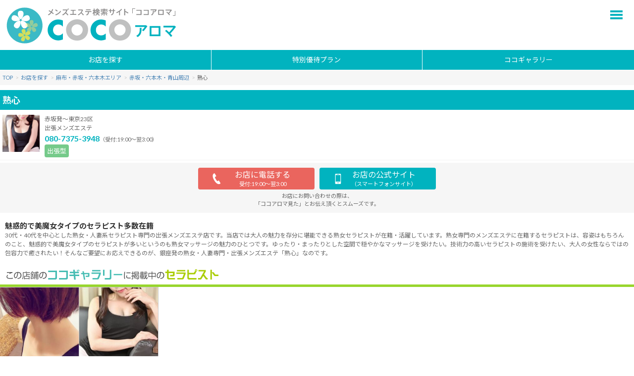

--- FILE ---
content_type: text/html; charset=UTF-8
request_url: https://coco-aroma.jp/s/shop_detail.php?id=jukushin-tokyo
body_size: 23379
content:
<!doctype html>
<html lang="ja">
<head>
<!-- Google Tag Manager -->
<script>(function(w,d,s,l,i){w[l]=w[l]||[];w[l].push({'gtm.start':
new Date().getTime(),event:'gtm.js'});var f=d.getElementsByTagName(s)[0],
j=d.createElement(s),dl=l!='dataLayer'?'&l='+l:'';j.async=true;j.src=
'https://www.googletagmanager.com/gtm.js?id='+i+dl;f.parentNode.insertBefore(j,f);
})(window,document,'script','dataLayer','GTM-TZQWS6F');</script>
<!-- End Google Tag Manager -->
<meta charset="utf-8">
<title>熟心/赤坂の詳細情報 | ココアロマ</title>
<meta name="keywords" content="メンズエステ,熟心,赤坂,出張メンズエステ">
<meta name="description" content="赤坂の出張メンズエステ「熟心」を紹介しています。">
<meta name="author" content="ココアロマ運営事務局">
<meta name="referrer" content="unsafe-url">
<meta name="viewport" content="width=device-width, initial-scale=1, minimum-scale=1">
<link rel="canonical" href="https://coco-aroma.jp/shop_detail.php?id=jukushin-tokyo">
<link href="include/css/import.css" rel="stylesheet" media="all">
<link href="include/css/common.css?11605022507102" rel="stylesheet" media="all">
<link href="include/css/layout.css?53707080203202" rel="stylesheet" media="all">
<script src="https://code.jquery.com/jquery-1.11.1.min.js"></script>
<script src="../include/js/jquery.rcrumbs.js"></script>
<script src="include/js/common.js"></script>
<script src="../include/ga/ga.js"></script>
<link rel="apple-touch-icon" sizes="180x180" href="/favicon/apple-touch-icon.png">
<link rel="icon" type="image/png" href="/favicon/favicon-32x32.png" sizes="32x32">
<link rel="icon" type="image/png" href="/favicon/favicon-16x16.png" sizes="16x16">
<link rel="manifest" href="/favicon/manifest.json">
<link rel="mask-icon" href="/favicon/safari-pinned-tab.svg" color="#5bbad5">
<link rel="shortcut icon" href="/favicon/favicon.ico">
<meta name="apple-mobile-web-app-title" content="ココアロマ">
<meta name="application-name" content="ココアロマ">
<meta name="msapplication-config" content="/favicon/browserconfig.xml">
<meta name="theme-color" content="#ffffff">
<!--[if lt IE 9]>
<script src="https://cdnjs.cloudflare.com/ajax/libs/html5shiv/3.7.3/html5shiv.js"></script>
<![endif]-->
<script>
$(function() {
	$(".rcrumbs").rcrumbs();
});
</script>
<script src="../include/js/jquery.lazyload.min.js?24448052306102"></script>
<link href="include/css/gallery_list.css?73749091408102" rel="stylesheet" media="all">
<link href="include/css/shop_detail.css?90702102303202" rel="stylesheet" media="all">
<link href="include/css/therapist_list.css?34749091408102" rel="stylesheet" media="all">
<script>
$(function() {
//	$("p.btn_all").on("click", function() {
//		$(this).css("display", "none");
//		$("section.gallery ul li").fadeIn();
//		$("p.btn_default").css("display", "block");
//	});
//	$("p.btn_default").on("click", function() {
//		$(this).css("display", "none");
//		$("html,body").animate({scrollTop:$("section.gallery").offset().top})
//		$("section.gallery ul li:nth-child(n + 10)").slideUp();
//		$("p.btn_all").css("display", "block");
//	});
	$('img.lazy').lazyload({
		threshold: 200,    // 読み込み閾値 px
		effect: 'fadeIn',  // 読み込みエフェクトも指定できる
	});
	var pid = "";
	if (pid != "") {
		$("section#therapist_list ul li#"+ pid).addClass('p_select');
	}
});
</script>
</head>
<body>
<!-- Google Tag Manager (noscript) -->
<noscript><iframe src="https://www.googletagmanager.com/ns.html?id=GTM-TZQWS6F"
height="0" width="0" style="display:none;visibility:hidden"></iframe></noscript>
<!-- End Google Tag Manager (noscript) -->
<header>
	<p class="logo"><a href="/s/" onclick="ga_ev('navi/sp/header', 'click', 'ロゴ');"><img src="include/img/logo.png" alt="ココアロマ"></a></p>
<script src="../include/js/jquery.meanmenu.js?85144090207102"></script>
<link href="include/css/meanmenu.css?81947061207102" rel="stylesheet" media="all">
	<script>
	$(function() {
		$("header nav.menu").meanmenu();
	});
	</script>
	<nav class="menu">
		<ul>
			<li><a href="/s/search.php" onclick="ga_ev('navi/sp/advMenu', 'click', 'お店を探す');">お店を探す</a>
				<ul>
					<li><a href="/s/list.php?id=11" onclick="ga_ev('navi/sp/advMenu/area', 'click', '11');">恵比寿・渋谷・中目黒エリア</a>
						<ul>
							<li><a href="/s/list.php?id=1101" onclick="ga_ev('navi/sp/advMenu/area', 'click', '1101');">恵比寿・代官山周辺</a></li>
							<li><a href="/s/list.php?id=1102" onclick="ga_ev('navi/sp/advMenu/area', 'click', '1102');">渋谷・原宿・表参道周辺</a></li>
							<li><a href="/s/list.php?id=1103" onclick="ga_ev('navi/sp/advMenu/area', 'click', '1103');">中目黒周辺</a></li>
						</ul>
					<li><a href="/s/list.php?id=12" onclick="ga_ev('navi/sp/advMenu/area', 'click', '12');">麻布・赤坂・六本木エリア</a>
						<ul>
							<li><a href="/s/list.php?id=1201" onclick="ga_ev('navi/sp/advMenu/area', 'click', '1201');">麻布十番周辺</a></li>
							<li><a href="/s/list.php?id=1202" onclick="ga_ev('navi/sp/advMenu/area', 'click', '1202');">赤坂・六本木・青山周辺</a></li>
							<li><a href="/s/list.php?id=1299" onclick="ga_ev('navi/sp/advMenu/area', 'click', '1299');">麻布エリアのその他</a></li>
						</ul>
					<li><a href="/s/list.php?id=13" onclick="ga_ev('navi/sp/advMenu/area', 'click', '13');">五反田・品川・目黒エリア</a>
						<ul>
							<li><a href="/s/list.php?id=1301" onclick="ga_ev('navi/sp/advMenu/area', 'click', '1301');">品川・大崎・五反田周辺</a></li>
							<li><a href="/s/list.php?id=1302" onclick="ga_ev('navi/sp/advMenu/area', 'click', '1302');">目黒周辺</a></li>
							<li><a href="/s/list.php?id=1399" onclick="ga_ev('navi/sp/advMenu/area', 'click', '1399');">品川エリアのその他</a></li>
						</ul>
					<li><a href="/s/list.php?id=14" onclick="ga_ev('navi/sp/advMenu/area', 'click', '14');">東京・銀座・新橋エリア</a>
						<ul>
							<li><a href="/s/list.php?id=1401" onclick="ga_ev('navi/sp/advMenu/area', 'click', '1401');">東京・銀座・日本橋周辺</a></li>
							<li><a href="/s/list.php?id=1402" onclick="ga_ev('navi/sp/advMenu/area', 'click', '1402');">新橋・浜松町・田町周辺</a></li>
							<li><a href="/s/list.php?id=1499" onclick="ga_ev('navi/sp/advMenu/area', 'click', '1499');">東京・銀座エリアのその他</a></li>
						</ul>
					<li><a href="/s/list.php?id=15" onclick="ga_ev('navi/sp/advMenu/area', 'click', '15');">神田・秋葉原エリア</a>
						<ul>
							<li><a href="/s/list.php?id=1501" onclick="ga_ev('navi/sp/advMenu/area', 'click', '1501');">秋葉原周辺</a></li>
							<li><a href="/s/list.php?id=1502" onclick="ga_ev('navi/sp/advMenu/area', 'click', '1502');">神田周辺</a></li>
							<li><a href="/s/list.php?id=1599" onclick="ga_ev('navi/sp/advMenu/area', 'click', '1599');">飯田橋・市ヶ谷・四ツ谷周辺</a></li>
						</ul>
					<li><a href="/s/list.php?id=16" onclick="ga_ev('navi/sp/advMenu/area', 'click', '16');">上野・日暮里・北千住エリア</a>
						<ul>
							<li><a href="/s/list.php?id=1601" onclick="ga_ev('navi/sp/advMenu/area', 'click', '1601');">上野・日暮里・御徒町周辺</a></li>
							<li><a href="/s/list.php?id=1699" onclick="ga_ev('navi/sp/advMenu/area', 'click', '1699');">上野エリアのその他</a></li>
						</ul>
					<li><a href="/s/list.php?id=17" onclick="ga_ev('navi/sp/advMenu/area', 'click', '17');">池袋・大塚エリア</a>
						<ul>
							<li><a href="/s/list.php?id=1701" onclick="ga_ev('navi/sp/advMenu/area', 'click', '1701');">池袋周辺</a></li>
							<li><a href="/s/list.php?id=1799" onclick="ga_ev('navi/sp/advMenu/area', 'click', '1799');">池袋エリアのその他</a></li>
						</ul>
					<li><a href="/s/list.php?id=18" onclick="ga_ev('navi/sp/advMenu/area', 'click', '18');">新宿・大久保エリア</a>
						<ul>
							<li><a href="/s/list.php?id=1801" onclick="ga_ev('navi/sp/advMenu/area', 'click', '1801');">新宿周辺</a></li>
							<li><a href="/s/list.php?id=1802" onclick="ga_ev('navi/sp/advMenu/area', 'click', '1802');">高田馬場・新大久保・大久保周辺</a></li>
							<li><a href="/s/list.php?id=1803" onclick="ga_ev('navi/sp/advMenu/area', 'click', '1803');">代々木周辺</a></li>
							<li><a href="/s/list.php?id=1899" onclick="ga_ev('navi/sp/advMenu/area', 'click', '1899');">新宿エリアのその他</a></li>
						</ul>
					<li><a href="/s/list.php?id=19" onclick="ga_ev('navi/sp/advMenu/area', 'click', '19');">錦糸町・葛西エリア</a>
						<ul>
							<li><a href="/s/list.php?id=1901" onclick="ga_ev('navi/sp/advMenu/area', 'click', '1901');">錦糸町・葛西周辺</a></li>
						</ul>
					<li><a href="/s/list.php?id=23" onclick="ga_ev('navi/sp/advMenu/area', 'click', '23');">田園都市線沿線・自由が丘エリア</a>
						<ul>
							<li><a href="/s/list.php?id=2301" onclick="ga_ev('navi/sp/advMenu/area', 'click', '2301');">東急田園都市線、自由が丘周辺</a></li>
							<li><a href="/s/list.php?id=2399" onclick="ga_ev('navi/sp/advMenu/area', 'click', '2399');">東急田園都市線周辺エリアのその他</a></li>
						</ul>
					<li><a href="/s/list.php?id=20" onclick="ga_ev('navi/sp/advMenu/area', 'click', '20');">中野・吉祥寺・三鷹エリア</a>
						<ul>
							<li><a href="/s/list.php?id=2001" onclick="ga_ev('navi/sp/advMenu/area', 'click', '2001');">中野周辺</a></li>
							<li><a href="/s/list.php?id=2002" onclick="ga_ev('navi/sp/advMenu/area', 'click', '2002');">吉祥寺・荻窪・三鷹周辺</a></li>
							<li><a href="/s/list.php?id=2099" onclick="ga_ev('navi/sp/advMenu/area', 'click', '2099');">中野・吉祥寺エリアのその他</a></li>
						</ul>
					<li><a href="/s/list.php?id=21" onclick="ga_ev('navi/sp/advMenu/area', 'click', '21');">立川・八王子エリア</a>
						<ul>
							<li><a href="/s/list.php?id=2101" onclick="ga_ev('navi/sp/advMenu/area', 'click', '2101');">立川周辺</a></li>
							<li><a href="/s/list.php?id=2102" onclick="ga_ev('navi/sp/advMenu/area', 'click', '2102');">八王子周辺</a></li>
							<li><a href="/s/list.php?id=2199" onclick="ga_ev('navi/sp/advMenu/area', 'click', '2199');">立川・八王子エリアのその他</a></li>
						</ul>
					<li><a href="/s/list.php?id=22" onclick="ga_ev('navi/sp/advMenu/area', 'click', '22');">京王・小田急沿線エリア</a>
						<ul>
							<li><a href="/s/list.php?id=2201" onclick="ga_ev('navi/sp/advMenu/area', 'click', '2201');">京王線沿線</a></li>
							<li><a href="/s/list.php?id=2202" onclick="ga_ev('navi/sp/advMenu/area', 'click', '2202');">小田急線沿線</a></li>
							<li><a href="/s/list.php?id=2299" onclick="ga_ev('navi/sp/advMenu/area', 'click', '2299');">京王・小田急線沿線エリアのその他</a></li>
						</ul>
					<li><a href="/s/list.php?id=31" onclick="ga_ev('navi/sp/advMenu/area', 'click', '31');">横浜・川崎・新横浜エリア</a>
						<ul>
							<li><a href="/s/list.php?id=3101" onclick="ga_ev('navi/sp/advMenu/area', 'click', '3101');">横浜周辺</a></li>
							<li><a href="/s/list.php?id=3102" onclick="ga_ev('navi/sp/advMenu/area', 'click', '3102');">関内・桜木町・伊勢佐木長者町周辺</a></li>
							<li><a href="/s/list.php?id=3103" onclick="ga_ev('navi/sp/advMenu/area', 'click', '3103');">川崎・新横浜・東急東横線各周辺</a></li>
							<li><a href="/s/list.php?id=3199" onclick="ga_ev('navi/sp/advMenu/area', 'click', '3199');">横浜・川崎エリアのその他</a></li>
						</ul>
					<li><a href="/s/list.php?id=32" onclick="ga_ev('navi/sp/advMenu/area', 'click', '32');">神奈川（南部・中部・西部）エリア</a>
						<ul>
							<li><a href="/s/list.php?id=3201" onclick="ga_ev('navi/sp/advMenu/area', 'click', '3201');">相模大野・大和周辺</a></li>
							<li><a href="/s/list.php?id=3299" onclick="ga_ev('navi/sp/advMenu/area', 'click', '3299');">神奈川南部・中部・西部エリアのその他</a></li>
						</ul>
					<li><a href="/s/list.php?id=41" onclick="ga_ev('navi/sp/advMenu/area', 'click', '41');">埼玉エリア</a>
						<ul>
							<li><a href="/s/list.php?id=4101" onclick="ga_ev('navi/sp/advMenu/area', 'click', '4101');">大宮・浦和・西川口周辺</a></li>
							<li><a href="/s/list.php?id=4199" onclick="ga_ev('navi/sp/advMenu/area', 'click', '4199');">埼玉エリアのその他</a></li>
						</ul>
					<li><a href="/s/list.php?id=51" onclick="ga_ev('navi/sp/advMenu/area', 'click', '51');">千葉エリア</a>
						<ul>
							<li><a href="/s/list.php?id=5101" onclick="ga_ev('navi/sp/advMenu/area', 'click', '5101');">千葉・船橋・津田沼・成田周辺</a></li>
							<li><a href="/s/list.php?id=5102" onclick="ga_ev('navi/sp/advMenu/area', 'click', '5102');">松戸・柏周辺</a></li>
							<li><a href="/s/list.php?id=5199" onclick="ga_ev('navi/sp/advMenu/area', 'click', '5199');">千葉エリアのその他</a></li>
						</ul>
					</li>
					<li><a href="/s/dispatch.php" onclick="ga_ev('navi/sp/advMenu/area', 'click', 'dispatch');">出張サービスのあるお店</a></li>
				</ul>
			</li>
			<li><a href="/s/news.php" onclick="ga_ev('navi/sp/advMenu', 'click', '新着情報');">新着情報</a></li>
			<li><a href="sp_event2.php" onclick="ga_ev('navi/sp/header', 'click', '特別優待プラン');">特別優待プラン</a></li>
			<li><a href="/s/gallery.php" onclick="ga_ev('navi/sp/advMenu', 'click', 'ココギャラリー');">ココギャラリー</a></li>
			<li><a href="/s/recommended.php" onclick="ga_ev('navi/sp/advMenu', 'click', 'おすすめ優良店');">おすすめ優良店</a></li>
			<li><a href="/s/about.php" onclick="ga_ev('navi/sp/advMenu', 'click', 'ココアロマについて');">ココアロマについて</a></li>
			<li><a href="/s/sitemap.php" onclick="ga_ev('navi/sp/advMenu', 'click', 'サイトマップ');">サイトマップ</a></li>
			<li><a href="/s/contact.php" onclick="ga_ev('navi/sp/advMenu', 'click', 'お問い合わせ');">お問い合わせ</a></li>
		</ul>
	</nav>
	<nav class="global">
		<ul>
			<li><a href="/s/search.php" onclick="ga_ev('navi/sp/header', 'click', 'お店を探す');">お店を探す</a></li>
			<li><a href="sp_event2.php" onclick="ga_ev('navi/sp/header', 'click', '特別優待プラン');">特別優待プラン</a></li>
			<li><a hreF="/s/gallery.php" onclick="ga_ev('navi/sp/header', 'click', 'ココギャラリー');">ココギャラリー</a></li>
		</ul>
	</nav>
</header>
<div class="rcrumbs">
	<ul class="bread_crumb">
		<li><a href="/s/">TOP</a><span class="divider">&gt;</span></li>
		<li><a href="/s/search.php">お店を探す</a><span class="divider">&gt;</span></li>
		<li><a href="/s/list.php?id=12">麻布・赤坂・六本木エリア</a><span class="divider">&gt;</span></li>
		<li><a href="/s/list.php?id=1202">赤坂・六本木・青山周辺</a><span class="divider">&gt;</span></li>
		<li>熟心</li>
	</ul>
</div>
<section id="main">
	<h1 class="page_title">熟心</h1>
	<section class="shop_info">
		<img src="../shop/04751/list.jpg" alt="">
		<div>
			<p class="area">赤坂発～東京23区</p>
			<p class="job">出張メンズエステ</p>
			<p class="tel"><strong>080-7375-3948</strong>（受付:19:00～翌3:00）</p>
			<ul class="shop_type">
				<li class="type_dispatch">出張型</li>			</ul>
		</div>
	</section>
	<section class="navigation">
		<ul>
			<li class="tel"><a href="tel:08073753948" onclick="ga_ev('shop/sp/shopDetail/top/btn', 'telto', 'CA04751');"data-gtm-click="tel" data-id="CA04751">お店に電話する<br><span>受付:19:00～翌3:00</span></a></li>
			<li class="link sp"><a href="https://jukujyo-massage.com/" target="_blank" onclick="ga_ev('shop/sp/shopDetail/top/btn', 'linkto', 'CA04751');" data-gtm-click="linkto" data-id="CA04751" data-device="sp" data-type="shop_detail">お店の公式サイト<br><span>（スマートフォンサイト）</span></a></li>
		</ul>
		<p>お店にお問い合わせの際は、<br>「ココアロマ見た」とお伝え頂くとスムーズです。</p>
	</section>
	<p class="appeal_text">
		<strong>魅惑的で美魔女タイプのセラピスト多数在籍</strong><br>
		30代・40代を中心とした熟女・人妻系セラピスト専門の出張メンズエステ店です。当店では大人の魅力を存分に堪能できる熟女セラピストが在籍・活躍しています。熟女専門のメンズエステに在籍するセラピストは、容姿はもちろんのこと、魅惑的で美魔女タイプのセラピストが多いというのも熟女マッサージの魅力のひとつです。ゆったり・まったりとした空間で穏やかなマッサージを受けたい。技術力の高いセラピストの施術を受けたい、大人の女性ならではの包容力で癒されたい！そんなご要望にお応えできるのが、銀座発の熟女・人妻専門・出張メンズエステ「熟心」なのです。	</p>


	<section id="therapist_list" class="list">
		<h5><img src="../include/img/title_other_therapist_shop.png" alt="この店舗のココギャラリー掲載中のセラピスト"></h5>
		<ul>
			<li id="100005337">
				<a href="/s/therapist_detail.php?id=100005337&m=stl">
					<img class="lazy" data-original="../gallery/A95A8DC8-E834-461B-ABE9-6D3B7D55A19As.jpg" alt="岡崎ふみ/">
					<p class="name">岡崎ふみ<span>(51)</span></p>
					<p class="size">159cm</p>
				</a>
			</li>
			<li id="100005619">
				<a href="/s/therapist_detail.php?id=100005619&m=stl">
					<img class="lazy" data-original="../gallery/E4DFC667-AF66-4872-A1AC-8C7DBDACDCF6s.jpg" alt="愛沢ゆりあ/">
					<p class="name">愛沢ゆりあ<span>(32)</span></p>
					<p class="size">161cm</p>
				</a>
			</li>
		</ul>
	</section>
	<section class="howto">
		<h2>HOW TO<span>ご利用方法</span></h2>
		<p class="howto_text">
			<span>１、ご予約</span><br />
ご希望の日時、場所、コースがお決まりになりましたら、お電話または予約フォームにてご予約ください。お電話でのご予約受付時間は19時から翌日3時までとなります。<br />
<br />
<span>２、セラピスト到着・入室</span><br />
ご予約時間にセラピストがお伺いいたします。交通事情により到着時刻が前後することもございますが、あらかじめご承知ください。<br />
なお、コース時間は入室から退出までとなります。<br />
<br />
<span>３、カウンセリングシートのご記入</span><br />
施術開始前にカウンセリングシートのご記入をお願いしております。<br />
ご記入いただいている間に、オイル等で汚れないように施術の準備を行います。<br />
<br />
<span>４、カウンセリング・お会計</span><br />
カウンセリングシートを元に、お身体の状態やご希望の精油などをカウンセリングさせていただきます。<br />
カウンセリングが終わりましたら、お会計となります。<br />
<br />
<span>５、施術開始</span><br />
熟女セラピストによる至極のリラクゼーションタイムをご堪能ください。力加減やもみほぐし方などリクエストがございましたら、施術中でもお気軽にお声掛けください。		</p>
	</section>

	<section class="service">
		<h2>SERVICE<span>主なサービス</span></h2>
		<ul>
			<li>ディープリンパ</li>
			<li>アロマトリートメント</li>
		</ul>
	</section>

	<section class="price">
		<h2>PRICE&amp;OPTION<span>料金の目安</span></h2>
		<h3>コース料金</h3>
		<table>
			<tr>
				<th></th><td>90分</td><td>21,000円</td>
			</tr>
			<tr>
				<th></th><td>120分</td><td>26,000円</td>
			</tr>
			<tr>
				<th>延長</th><td>30分</td><td>7,000円</td>
			</tr>
		</table>
		<h3>その他料金</h3>
		<table>
			<tr>
				<th>指名料金</th><td>1,000円</td>
			</tr>
		</table>
		<h3>オプション料金</h3>
		<table>
			<tr>
				<th>ノンオイル</th><td>無料</td>
			</tr>
			<tr>
				<th>パウダー</th><td>無料</td>
			</tr>
		</table>
	</section>

	<section class="information">
		<h2>INFORMATION<span>店舗情報</span></h2>
		<ul class="icon_list">
			<li class="icon_ng">女性利用<br>－</li>
			<li class="icon_ng">カップル利用<br>－</li>
			<li class="icon_ok">クレジットカード<br>OK</li>
			<li class="icon_ng">領収書発行<br>－</li>
		</ul>
		<table>
			<tr>
				<th>店名</th>
				<td>熟心</td>
			</tr>
			<tr>
				<th>エリア</th>
				<td>赤坂発～東京23区</td>
			</tr>
			<tr>
				<th>業種</th>
				<td>出張メンズエステ</td>
			</tr>
			<tr>
				<th>営業時間</th>
				<td>20:00～翌4:00</td>
			</tr>
			<tr>
				<th>受付時間</th>
				<td>19:00～翌3:00</td>
			</tr>
			<tr>
				<th>電話番号</th>
				<td>080-7375-3948</td>
			</tr>
		</table>
	</section>

	<section class="navigation">
		<ul>
			<li class="tel"><a href="tel:08073753948" onclick="ga_ev('shop/sp/shopDetail/bottom/btn', 'telto', 'CA04751');"data-gtm-click="tel" data-id="CA04751">お店に電話する<br><span>受付:19:00～翌3:00</span></a></li>
			<li class="link sp"><a href="https://jukujyo-massage.com/" target="_blank" onclick="ga_ev('shop/sp/shopDetail/bottom/btn', 'linkto', 'CA04751');" data-gtm-click="linkto" data-id="CA04751" data-device="sp" data-type="shop_detail">お店の公式サイト<br><span>（スマートフォンサイト）</span></a></li>
		</ul>
		<p>お店にお問い合わせの際は、<br>「ココアロマ見た」とお伝え頂くとスムーズです。</p>
	</section>
	<p class="page_notice">
		こちらのページに掲載されている情報は<br>できるだけ正確になるよう努めておりますが<br>最新の情報につきましては、必ず<br>店舗公式ホームページにてご確認の上ご利用ください。
	</p>
</section>
<div class="rcrumbs">
	<ul class="bread_crumb">
		<li><a href="/s/">TOP</a><span class="divider">&gt;</span></li>
		<li><a href="/s/search.php">お店を探す</a><span class="divider">&gt;</span></li>
		<li><a href="/s/list.php?id=12">麻布・赤坂・六本木エリア</a><span class="divider">&gt;</span></li>
		<li><a href="/s/list.php?id=1202">赤坂・六本木・青山周辺</a><span class="divider">&gt;</span></li>
		<li>熟心</li>
	</ul>
</div>
<footer>
	<nav class="global">
		<ul>
			<li><a href="/s/search.php" onclick="ga_ev('navi/sp/footer', 'click', 'お店を探す');">お店を探す</a></li>
			<li><a href="sp_event2.php" onclick="ga_ev('navi/sp/header', 'click', '特別優待プラン');">特別優待プラン</a></li>
			<li><a hreF="/s/gallery.php" onclick="ga_ev('navi/sp/footer', 'click', 'ココギャラリー');">ココギャラリー</a></li>
		</ul>
	</nav>
	<p class="logo"><a href="/s/" onclick="ga_ev('navi/sp/footer', 'click', 'ロゴ');"><img src="include/img/logo.png" alt="ココアロマ"></a></p>
	<p class="pc_link"><a href="#" onclick="ga_ev('navi/sp/footer', 'click', 'PCサイトボタン');">PCサイト</a></p>
	<p class="copyright">&copy;2016-2025 ココアロマ</p>
</footer>

</body>
</html>


--- FILE ---
content_type: text/css
request_url: https://coco-aroma.jp/s/include/css/common.css?11605022507102
body_size: 2190
content:
@charset "UTF-8";

/*�\�\�\�\�\�\�\�\�\�\�\�\�\�\�\�\�\�\�\�\�\�\�\�\�\�\�\�\�\
	���ʃX�^�C��
�\�\�\�\�\�\�\�\�\�\�\�\�\�\�\�\�\�\�\�\�\�\�\�\�\�\�\�\�\*/
/* ���Z�b�g */
html,body,h1,h2,h3,h4,h5,h6,ul,ol,li,dl,dt,dd,p,table,table tr,table th,table td,object,embed {
	margin: 0px;
	padding: 0px;
}

a {
	overflow: hidden;
}

ul,ul li {
	list-style-type: none;
	list-style-position: outside;
}

img {
	border: none;
	margin: 0px;
	padding: 0px;
}

table {
	border-collapse: collapse;
}

table,table tr,table th,table td {
	border: none;
}

span,em {
	font-style: normal;
}

img {
	-ms-interpolation-mode: bicubic;
}

/* �X�N���[���o�[����ɕ\�� */
html {
	overflow-y: scroll;
	margin-bottom: 1px;
	height: 100%;
}

/*�\�\�\�\�\�\�\�\�\�\�\�\�\�\�\�\�\�\�\�\�\�\�\�\�\�\�\�\�\
	�e�L�X�g�F�ݒ�
�\�\�\�\�\�\�\�\�\�\�\�\�\�\�\�\�\�\�\�\�\�\�\�\�\�\�\�\�\*/

/*�\�\�\�\�\�\�\�\�\�\�\�\�\�\�\�\�\�\�\�\�\�\�\�\�\
	�ʏ�F
�\�\�\�\�\�\�\�\�\�\�\�\�\�\�\�\�\�\�\�\�\�\�\�\�\*/
body {
	color: #666;
}

a {
	color: #666;
	text-decoration: none;
}

a:hover {
	color: #01B3BE;
}

/*�\�\�\�\�\�\�\�\�\�\�\�\�\�\�\�\�\�\�\�\�\�\�\�\�\
	���ʃA�C�R���J���[
�\�\�\�\�\�\�\�\�\�\�\�\�\�\�\�\�\�\�\�\�\�\�\�\�\*/
/* �X�܃^�C�v�A�C�R�� */
.type_shop {
	background-color: #ED7994;
}

.type_room {
	background-color: #F0845D;
}

.type_dispatch {
	background-color: #75CA8A;
}

/* �o���͈̓^�C�v�A�C�R���J���[ */
.DAT1001 {
	background-color: #757cba;
}

.DAT2001 {
	background-color: #3fb266;
}

.DAT2002 {
	background-color: #ec6d5d;
}

.DAT2003 {
	background-color: #ec799a;
}

.DAT3001 {
	background-color: #a766a7;
}

.DAT3002 {
	background-color: #2392d1;
}

/* �R�R�M�������[�A�C�R���J���[ */
.GIC1001 {
	background: -webkit-gradient(radial, 5% 10%, 0, 5% 10%, 228, color-stop(1.00, #FCFA88), color-stop(0.00, #D0A733));
	background: -webkit-radial-gradient(5% 10%, circle, #D0A733, #FCFA88);
	background: -moz-radial-gradient(5% 10%, circle, #D0A733, #FCFA88);
	background: -o-radial-gradient(5% 10%, circle, #D0A733, #FCFA88);
	background: -ms-radial-gradient(5% 10%, circle, #D0A733, #FCFA88);
	background: radial-gradient(5% 10%, circle, #D0A733, #FCFA88);
}

.GIC2001 {
	background-color: #EF8898;
}

.GIC3001 {
	background-color: #01B3BF;
}

.GIC4001 {
	background-color: #75CA8A;
}


--- FILE ---
content_type: text/css
request_url: https://coco-aroma.jp/s/include/css/layout.css?53707080203202
body_size: 16183
content:
@charset "UTF-8";
@import url(//fonts.googleapis.com/css?family=Lato:400,700);
@import url(//fonts.googleapis.com/earlyaccess/notosansjp.css);

/*―――――――――――――――――――――――――――――
	全体レイアウト
―――――――――――――――――――――――――――――*/
html, body {
	height: 100%
}

/*―――――――――――――――――――――――――――――
	body
―――――――――――――――――――――――――――――*/
body {
	font-size: 100%;
	background-color: #FFF;
	font-family: Lato, 'Noto Sans JP', '游ゴシック Medium', '游ゴシック体', 'Yu Gothic Medium', YuGothic, 'ヒラギノ角ゴ ProN', 'Hiragino Kaku Gothic ProN', 'メイリオ', Meiryo, 'ＭＳ Ｐゴシック', 'MS PGothic', sans-serif;
}

/*―――――――――――――――――――――――――――――
	header
―――――――――――――――――――――――――――――*/
header {

}

header:after {content:" ";display:block;clear:both;}

header p.logo {
	padding: 10px 0px 5px 10px;
}

header p.logo img {
	width: 50%;
	max-width: 350px;
}

header nav.menu {
	display: none;
}

/*―――――――――――――――――――――――――――――
	footer
―――――――――――――――――――――――――――――*/
footer {

}

footer:after {content:" ";display:block;clear:both;}

footer p.logo {
	float: left;
	width: 50%;
	max-width: 350px;
	padding: 10px 0px 5px 10px;
	box-sizing: border-box;
}

footer p.logo img {
	width: 100%;
}

footer p.pc_link {
	padding: 20px 10px 20px 0px;
	float: right;
}

footer p.pc_link a {
	display: block;
	width: 120px;
	height: 40px;
	line-height: 40px;
	text-align: center;
	border: 1px solid #999;
	border-radius: 4px;
	text-indent: 30px;
	color: #666;
	background: #F6F6F6 url("../img/icon_pc_gray.png") no-repeat left 10px center;
	background-size: 25px 25px;
	outline: none;
	transition: background-color 0.2s linear;
}

footer p.pc_link a:hover {
	background-color: #FFF;
}

footer p.copyright {
	clear: both;
	height: 20px;
	line-height: 20px;
	text-align: center;
	background-color: #01B3BF;
	color: #FFF;
	font-size: 11px;
}

/*―――――――――――――――――――――――――――――
	グローバルメニュー（header、footer共通）
―――――――――――――――――――――――――――――*/
nav.global {
	border-bottom: 1px solid #FFF;
}

nav.global ul {
	width: 100%;
}

nav.global ul:after {content:" ";display:block;clear:both;}

nav.global ul li {
	float: left;
	width: calc(100% / 3);
	max-width: calc(100% / 3);
	box-sizing: border-box;
}
*::-ms-backdrop, nav.global ul li {
	width: 33.33%;
	max-width: 33.33%;
}

/*
nav.global ul li {
	float: left;
	width: calc(100% / 4);
	max-width: calc(100% / 4);
	box-sizing: border-box;
}
*/
nav.global ul li:not(:last-child) {
	border-right: 1px solid #FFF;
}

nav.global ul li:last-child {
	border-left: none;
}

nav.global ul li a {
	height: 40px;
	line-height: 40px;
	display: block;
	text-align: center;
	background-color: #01B3BF;
	color: #FFF;
	font-size: 14px;
}

/*―――――――――――――――――――――――――――――
	パンくずリスト
―――――――――――――――――――――――――――――*/
div.rcrumbs {
	padding-left: 5px;
	white-space: nowrap;
	overflow: hidden;
	background-color: #F6F6F6;
}
div.rcrumbs > ul {
	padding: 0;
	height: 30px;
	line-height: 30px;
	list-style: none;
}
div.rcrumbs > ul > li {
	overflow: hidden;
	display: none;
	font-size: 11px;
}
div.rcrumbs > ul > li.show {
	display: inline-block;
}
div.rcrumbs > ul > li.ellipsis {
	text-overflow: ellipsis;
	-o-text-overflow: ellipsis;
	overflow: hidden;
}
div.rcrumbs a {
	color: #4682b4;
	text-decoration: none;
}
div.rcrumbs a:hover {
	color: #565c6e;
}
div.rcrumbs .divider {
	color: #cccccc;
	padding: 0 5px;
}

/*―――――――――――――――――――――――――――――
	メイン
―――――――――――――――――――――――――――――*/
section#main {
	padding: 10px 0px;
}

/*―――――――――――――――――――――――――――――
	お店を探す（共通部品）
―――――――――――――――――――――――――――――*/

/*―――――――――――――――――――――――――
	ナビゲーションボタン
―――――――――――――――――――――――――*/
section.navigation {
	margin-bottom: 10px;
	padding: 10px 0px;
	background-color: #F6F6F6;
}

section.navigation ul {
	margin: 0px auto;
}

section.navigation ul:after {content:" ";display:block;clear:both;}

section.navigation ul li {
	float: left;
	padding-left: 25px;
	border-radius: 4px;
	background-repeat: no-repeat;
	background-size: 25px 25px;
	text-align: center;
	line-height: 1.1;
}

@media screen and (max-width: 480px) {
	section.navigation ul {
		width: 95%;
	}
	section.navigation ul li {
		float: left;
		width: calc(50% - 30px);
		background-position: left 5px center;
	}
}

@media screen and (min-width: 481px) {
	section.navigation ul {
		width: 480px;
	}
	section.navigation ul li {
		float: left;
		width: 210px;
		background-position: left 25px center;
	}
}

section.navigation ul li:last-child {
	margin-left: 10px;
}

section.navigation ul li a {
	display: block;
	padding: 5px 0px;
	font-size: 16px;
	color: #FFF;
}

section.navigation ul li a span {
	font-size: 11px;
}

section.navigation ul li.tel {
	background-color: #EA655E;
	background-image: url("../img/icon_tel.png");
}

section.navigation ul li.link {
	background-color: #01B3BF;
}

section.navigation ul li.link.sp {
	background-image: url("../img/icon_smartphone.png");
}

section.navigation ul li.link.pc {
	background-image: url("../img/icon_pc.png");
}

section.navigation p {
	padding: 5px 0px 0px;
	font-size: 11px;
	text-align: center;
}

/*―――――――――――――――――――――――――
	店舗インフォメーション
―――――――――――――――――――――――――*/
section.shop_info {
	margin-bottom: 5px;
	padding-bottom: 5px;
	border-bottom: 1px solid #F3F3F3;
}

section.shop_info:after {content:" ";display:block;clear:both;}

section.shop_info img {
	float: left;
	padding: 5px;
	width: 75px;
	height: 75px;
	max-width: 200px;
	max-height: 200px;
}

section.shop_info div {
	float: left;
}

section.shop_info div:after {content:" ";display:block;clear:both;}

section.shop_info div p.area {
	padding: 5px 0px 0px 5px;
	font-size: 12px;
}

section.shop_info div p.job {
	padding: 0px 0px 0px 5px;
	font-size: 12px;
}

section.shop_info div p.tel {
	padding: 0px 0px 0px 5px;
	font-size: 11px;
}

section.shop_info div p.tel strong {
	font-size: 16px;
	color: #01B3BF;
}

section.shop_info div ul {
	padding: 0px 0px 0px 5px;
}

section.shop_info div ul li {
	float: left;
	margin-right: 5px;
	padding: 3px 5px;
	color: #FFF;
	text-align: center;
	height: 20px;
	line-height: 20px;
	font-size: 13px;
	border-radius: 4px;
}

/*―――――――――――――――――――――――――
	地図
―――――――――――――――――――――――――*/
section.search div#map_area {
	margin: 10px auto;
	border: 1px solid #01B3BF;
	border-radius: 4px;
	padding: 3px;
	width: calc(100% - 14px);
	max-width: 816px;
	background-color: #ECF6F7;
}

section.search div#map_area div img {
	display: block;
	padding: 0px;
	width: 100%;
	max-width: 816px;
}

/*―――――――――――――――――――――――――
	一覧から探す
―――――――――――――――――――――――――*/
/* 1列レイアウト */
section.search div#area_list h3 {
	padding-left: 40px;
	width: calc(100% - 40px);
	background: #75CA8A url("../img/icon_list.png") no-repeat left 10px center;
	background-size: 25px 25px;
	color: #FFF;
	height: 50px;
	line-height: 50px;
	font-size: 16px;
	font-weight: normal;
}

section.search div#area_list h3 span {
	display: inline-block;
	width: 30px;
	height: 20px;
	background: url("../img/icon_arrow_down.png") no-repeat center center;
	background-size: 20px 20px;
	vertical-align: middle;
}

section.search div#area_list h3 span.rotate {
	background-image: url("../img/icon_arrow_up.png");
}

section.search div#area_list ul {
	display: none;
	width: 100%;
}

section.search div#area_list ul li {
	display: table;
	width: 100%;
	border-bottom: 1px solid #E6E6E6;
	box-sizing: border-box;
	background: #FFF url("../img/arrow_list.png") no-repeat right 15px bottom 18px;
}

section.search div#area_list ul li a {
	display: table-cell;
	padding-left: 10px;
	height: 50px;
	vertical-align: middle;
	font-size: 11px;
	color: #999;
}

section.search div#area_list ul li a:first-line {
	font-size: 140%;
	color: #46B963;
}

/* 3列レイアウト
section.search ul.area_list {
	width: 100%;
	border: 1px solid #01B3BF;
	border-width: 1px 0px 0px 1px;
}

section.search ul.area_list:after {content:" ";display:block;clear:both;}

section.search ul.area_list li {
	display: table;
	float: left;
	border: 1px solid #01B3BF;
	border-width: 0px 1px 1px 0px;
	box-sizing: border-box;
	background: -webkit-gradient(linear, left top, left bottom, color-stop(1.00, #C0FAFF), color-stop(0.00, #fff));
	background: -webkit-linear-gradient(#fff, #C0FAFF);
	background: -moz-linear-gradient(#fff, #C0FAFF);
	background: -o-linear-gradient(#fff, #C0FAFF);
	background: -ms-linear-gradient(#fff, #C0FAFF);
	background: linear-gradient(#fff, #C0FAFF);
}

section.search ul.area_list li.dispatch {
	border-color: #EA655E;
	background: -webkit-gradient(linear, left top, left bottom, color-stop(1.00, #F7C1BE), color-stop(0.00, #fff));
	background: -webkit-linear-gradient(#fff, #F7C1BE);
	background: -moz-linear-gradient(#fff, #F7C1BE);
	background: -o-linear-gradient(#fff, #F7C1BE);
	background: -ms-linear-gradient(#fff, #F7C1BE);
	background: linear-gradient(#fff, #F7C1BE);
}

@media screen and (max-width: 640px) {
	section.search ul.area_list li {
		width: calc(100% / 3);
		height: 50px;
		font-size: 11px;
	}
}

@media screen and (min-width: 641px) and (max-width: 800px) {
	section.search ul.area_list li {
		width: calc(100% / 4);
		height: 55px;
		font-size: 12px;
	}
}

@media screen and (min-width: 641px) and (max-width: 1200px) {
	section.search ul.area_list li {
		width: calc(100% / 5);
		height: 60px;
		font-size: 13px;
	}
}

@media screen and (min-width: 1201px) and (max-width: 1600px) {
	section.search ul.area_list li {
		width: calc(100% / 6);
		height: 65px;
		font-size: 14px;
	}
}

@media screen and (min-width: 1601px) {
	section.search ul.area_list li {
		width: calc(100% / 8);
		height: 70px;
		font-size: 15px;
	}
}

section.search ul.area_list li a {
	display: table-cell;
	text-align: center;
	vertical-align: middle;
	color: #01B3BF;
}

section.search ul.area_list li.dispatch a {
	color: #EA655E;
}

section.search ul.area_list li a:first-line {
	font-size: 140%;
}
*/

/*―――――――――――――――――――――――――
	出張店
―――――――――――――――――――――――――*/
section.search div#dispatch {
	width: 100%;
}

section.search div#dispatch a {
	display: block;
	padding-left: 40px;
	width: calc(100% - 40px);
	height: 50px;
	line-height: 50px;
	background: #EA655E url("../img/icon_dispatch.png") no-repeat left 10px center;
	background-size: 25px 25px;
	color: #FFF;
	font-size: 16px;
}

/*―――――――――――――――――――――――――
	駅名検索
―――――――――――――――――――――――――*/
section.search div#search_form {
	height: 50px;
	background-color: #01B3BF;
	color: #FFF;
	overflow: hidden;
}

section.search div#search_form:after {content:" ";display:block;clear:both;}

section.search div#search_form p {
	float: left;
	width: calc(50% - 10px);
	padding: 5px 10px 5px 0px;
	line-height: 40px;
	background: url("../img/icon_search.png") no-repeat right 95px center;
	background-size: 25px 25px;
	text-align: right;
}

section.search div#search_form form {
	padding: 10px 0px;
	line-height: 30px;
	float: left;
	text-align: left;
}

section.search div#search_form form input[type="text"] {
	width: 80px;
}

section.search div#search_form form button {
	height: 28px;
}

/*―――――――――――――――――――――――――――――
	店舗リスト
―――――――――――――――――――――――――――――*/
section#main article.shop_list {
	margin-bottom: 10px;
	border-bottom: 1px solid #F3F3F3;
	padding-bottom: 5px;
	background: url("../img/arrow_list.png") no-repeat right 15px bottom 40px;
}

section#main article.shop_list:after {content:" ";display:block;clear:both;}

section#main article.shop_list a {
	display: block;
	color: #666;
}

section#main article.shop_list h3 {
	padding-left: 5px;
	font-size: 16px;
	background-color: #01B3BF;
	height: 25px;
	line-height: 25px;
	display: flex;
	width: 100%;
}

section#main article.shop_list h2:after {content:" ";display:block;clear:both;}

section#main article.shop_list.FRM2001 h3 {
	font-size: 13px;
	height: 22px;
	line-height: 22px;
}

section#main article.shop_list a h3 {
	color: #FFF;
}

section#main article.shop_list h3 em {
	display: block;
	width: calc(100% - 66px);
	white-space: nowrap;
	overflow: hidden;
	text-overflow: ellipsis;
}
section#main article.shop_list h3 span {
	display: block;
	float: right;
	border: 1px solid #01B3BF;
	padding: 0px 2px;
	width: 60px;
	height: 23px;
	background-color: #FFF;
	color: #01B3BF;
	font-weight: normal;
	font-size: 12px;
	text-align: center;
}

section#main article.shop_list.FRM2001 h3 span {
	height: 20px;
	font-size: 11px;
}

section#main article.shop_list img {
	float: left;
	margin: 5px 0px 5px 5px;
	border: 1px solid #EEE;
	width: 75px;
	height: 75px;
	max-width: 150px;
	max-height: 150px;
}

section#main article.shop_list div {
	float: left;
	max-width: calc(100% - 90px);
}

section#main article.shop_list div:after {content:" ";display:block;clear:both;}

section#main article.shop_list div p.area {
	padding: 5px 0px 0px 5px;
	font-size: 12px;
}

section#main article.shop_list div p.job {
	padding: 0px 0px 0px 5px;
	font-size: 12px;
}

section#main article.shop_list div p.tel {
	padding: 0px 0px 0px 5px;
	font-size: 11px;
}

section#main article.shop_list div p.tel strong {
	font-size: 16px;
	color: #01B3BF;
}

section#main article.shop_list div ul {
	padding: 0px 0px 0px 5px;
}

section#main article.shop_list div ul li {
	float: left;
	margin-right: 5px;
	padding: 2px 5px;
	color: #FFF;
	text-align: center;
	height: 18px;
	line-height: 18px;
	font-size: 12px;
	border-radius: 4px;
}

/*―――――――――――――――――――――――――――――
	新着情報
―――――――――――――――――――――――――――――*/
section.news {
	
}

section.news ul {
	border-top: 1px solid #E6E6E6;
}

section.news ul li {
	border-bottom: 1px solid #E6E6E6;
	padding: 6px 0px;
	background: url("../img/arrow_list.png") no-repeat right 10px center;
}

section.news ul li:after {content:" ";display:block;clear:both;}

section.news ul li p {
	float: left;
}

section.news ul li p.icon {
	margin: 10px 10px;
	border-radius: 4px;
	padding: 2px 0px;
	width: 70px;
	height: 20px;
	line-height: 20px;
	font-size: 11px;
	background-color: #01B3BF;
	color: #FFF;
	text-align: center;
}

section.news ul li.NEW1001 p.icon {
	background-color: #F29CA6;
}

section.news ul li.NEW1002 p.icon {
	background-color: #5CC2CF;
}

section.news ul li p.date,
section.news ul li p.name,
section.news ul li p.area_job {
	width: calc(100% - 90px);
	overflow: hidden;
}

section.news ul li p.date {
	font-size: 10px;
}

section.news ul li p.name {
	display: block;
	font-size: 13px;
	height: 22px;
	font-weight: bold;
	color: #01B3BF;
	overflow: hidden;
}

section.news ul li p.area_job {
	font-size: 10px;
}



--- FILE ---
content_type: text/css
request_url: https://coco-aroma.jp/s/include/css/gallery_list.css?73749091408102
body_size: 2969
content:
@charset "UTF-8";

/*―――――――――――――――――――――――――――――
	ココギャラリーリストパーツ
―――――――――――――――――――――――――――――*/
section.gallery {
	margin-bottom: 15px;
	margin-right: -3px;
	width: 100%;
	overflow: hidden;
}

section.gallery ul#gallery_list {
	width: calc(100% + 3px);
}

section.gallery ul#gallery_lis:after {content:" ";display:block;clear:both;}


section.gallery ul#gallery_list li {
	margin: 0px 3px 3px 0px;
	position: relative;
}

@media screen and (max-width: 640px) {
	section.gallery ul#gallery_list li {
		float: left;
		width: calc(100% / 3 - 3px);
	}
}

@media screen and (min-width: 641px) and (max-width: 1000px) {
	section.gallery ul#gallery_list li {
		float: left;
		width: calc(100% / 4 - 3px);
	}
}

@media screen and (min-width: 1001px) and (max-width: 1200px) {
	section.gallery ul#gallery_list li {
		float: left;
		width: calc(100% / 5 - 3px);
	}
}

@media screen and (min-width: 1201px) and (max-width: 1500px) {
	section.gallery ul#gallery_list li {
		float: left;
		width: calc(100% / 6 - 3px);
	}
}

@media screen and (min-width: 1501px) {
	section.gallery ul#gallery_list li {
		float: left;
		width: calc(100% / 8 - 3px);
	}
}

section.gallery ul#gallery_list li img {
	display: block;
	width: 100%
}

section.gallery ul#gallery_list li img.p_select {
	border: 5px solid #01B3BF;
	width: calc(100% - 10px);
	height: calc(100% - 10px);
}

/* ページング */
section.gallery div.paging {
	clear: both;
	margin: 10px 0px 5px;
}

section.gallery div.paging p.page_disp {
	width: calc(100% - 3px);
	padding-left: 3px;
	font-size: 14px;
}

section.gallery div.paging p.page_disp strong {
	color: #EF8999;
	font-size: 17px;
}
section.gallery div.paging p.page_disp span {
	font-size: 12px;
}

section.gallery div.paging:after {content:" ";display:block;clear:both;}

section.gallery div.paging ul.page_ctrl {
	float: right;
	padding-right: 10px;
	display: flex;
	justify-content: flex-end;
}

section.gallery div.paging ul.page_ctrl li {
	margin-right: 3px;
	display: none;
}
section.gallery div.paging ul.page_ctrl li.leader {
	display: inline-block;
	padding: 0px 2px;
}

section.gallery div.paging ul.page_ctrl li:first-child,
section.gallery div.paging ul.page_ctrl li:last-child,
section.gallery div.paging ul.page_ctrl li.disp {
	display: inline-block;
}

section.gallery div.paging ul.page_ctrl li a {
	display: block;
	width: 37px;
	height: 37px;
	line-height: 37px;
	text-align: center;
	border: 1px solid #01B3BF;
	border-radius: 3px;
	background-color: #01B3BF;
	color: #FFF;
	font-size: 14px;
	transition: background-color 0.2s linear, color 0.2s linear;
}
section.gallery div.paging ul.page_ctrl li a:hover {
	background-color: #FFF;
	color: #01B3BF;
}
section.gallery div.paging ul.page_ctrl li.current a {
	border-color: #EF8999;
	background-color: #EF8999;
	color: #FFF;

}
section.gallery div.paging ul.page_ctrl li.current a:hover {
	background-color: #EF8999;
	color: #FFF;
}


--- FILE ---
content_type: text/css
request_url: https://coco-aroma.jp/s/include/css/shop_detail.css?90702102303202
body_size: 10546
content:
@charset "UTF-8";

/*―――――――――――――――――――――――――――――
	店舗詳細ページ
―――――――――――――――――――――――――――――*/
/* タイトル */
section#main h1 {
	margin-bottom: 5px;
	padding: 0px 0px 0px 5px;
	height: 40px;
	line-height: 40px;
	background-color: #01B3BF;
	color: #FFF;
	font-size: 18px;
}

/* 共通サブタイトル */
section#main h2 {
	margin-bottom: 5px;
	padding: 0px 0px 2px 5px;
	border-bottom: 3px solid #01B3BF;
	font-size: 22px;
	color: #01B3BF;
}

section#main h2 span {
	margin-left: 5px;
	font-size: 13px;
	color: #666;
	font-weight: normal;
}

/* 紹介テキスト */
p.appeal_text {
	margin-bottom: 5px;
	padding: 5px 10px;
	color: #666;
	font-size: 12px;
}

p.appeal_text strong {
	color: #333;
	font-size: 15px;
}

/*―――――――――――――――――――――
	特別優待プラン
―――――――――――――――――――――*/
section#sp_event {
	margin: 30px auto 20px;
	padding: 0px 10px;
	width: calc(100% -20px);
	max-width: 700px;
}
section#sp_event div {
	font-size: 14px;
	text-align: center;
}
section#sp_event div a {
	
}
section#sp_event div a img {
	border: 1px solid #CCC;
	width: calc(100% - 2px);
	opacity: 1.0;
	transition: opacity 0.2s linear;
}
section#sp_event div a:hover img {
	opacity: 0.7;
}

/*―――――――――――――――――――――
	特別優待プラン(2)
―――――――――――――――――――――*/
section#sp_event2 {
	margin: 30px auto 20px;
	padding: 0px 0px 0px;
	width: calc(100% - 20px);
	max-width: calc(420px - 20px);
	background: url("../../../sp_event2/img/bg_shop_detail_sp.png") no-repeat left top;
}
section#sp_event2:after {content:" ";display:block;clear:both;}

section#sp_event2 p.title {
	width: 100%;
	max-width: 700px;
}
section#sp_event2 p.title img {
	width: 100%;
}
section#sp_event2 p.period {
	text-align: center;
	font-size: 12px;
}
section#sp_event2 p.period strong {
	font-size: 15px;
	color: #E93838;
}
section#sp_event2 div.photo {
	margin: 5px;
	float: left;
	width: 25%;
	max-width: 200px;
}
section#sp_event2 div.photo img {
	width: 100%;
	box-shadow: 2px 2px 2px 2px rgba(0, 0, 0, 0.1);
}
section#sp_event2 div.info {
	position: relative;
	float: right;
	padding: 5px;
	width: calc(75% - 20px);
}
section#sp_event2 div.info p {

}
section#sp_event2 div.info p.normal_price {
	color: #666;
	font-weight: bold;
}
section#sp_event2 div.info p.max_value {
	font-style: italic;
	font-size: 32px;
	color: #E93838;
	font-family: 'Century Gothic', Verdana, "メイリオ", "ヒラギノ角ゴ Pro W3", "ＭＳ Ｐゴシック", sans-serif;
	text-shadow: 2px 2px 1px rgba(255, 255, 255, 0.9);
	line-height: 1;
}
section#sp_event2 div.info p.max_value span {
	font-size: 24px;
}
section#sp_event2 div.info p.max_value em {
	font-size: 20px;
	font-weight: bold;
}
section#sp_event2 div.info p.btn {
	text-align: right;
}
section#sp_event2 div.info p.btn a {
	display: inline-block;
	border-radius: 4px;
	padding: 2px 10px;
	background-color: #E93838;
	color: #FFF;
	text-align: center;
	font-size: 13px;
}
section#sp_event2 p.desc {
	clear: both;
	text-align: center;
	font-weight: bold;
	font-size: 14px;
	background-color: #FFF;
}
section#sp_event2 p.desc a {
	color: #E93838;
}
section#sp_event2 p.desc span {
	display: inline-block;
}
@media screen and (min-width: 641px) {
	section#sp_event2 div.info {
		min-height: 105px;
	}
	section#sp_event2 div.info p.normal_price {
		padding: 5px 0px;
	}
	section#sp_event2 div.info p.max_value {
		padding: 0px 0px;
		
		font-size: 30px;
	}
	section#sp_event2 div.info p.btn {
		position: absolute;
		right: 10px;
		bottom: 5px;
		text-align: right;
	}
	section#sp_event2 div.info p.btn a {
		font-size: 18px;
	}
}

/* 割引・イベント情報 */
section.event {
	margin: 0px auto 15px;
	width: 96%;
	background: -webkit-gradient(radial, 7% 12%, 0, 7% 12%, 224, color-stop(1.00, #fddc68), color-stop(0.00, #fefac8));
	background: -webkit-radial-gradient(7% 12%, circle, #fefac8, #fddc68);
	background: -moz-radial-gradient(7% 12%, circle, #fefac8, #fddc68);
	background: -o-radial-gradient(7% 12%, circle, #fefac8, #fddc68);
	background: -ms-radial-gradient(7% 12%, circle, #fefac8, #fddc68);
	background: radial-gradient(7% 12%, circle, #fefac8, #fddc68);
}

section.event p.title {
	padding: 3px 5px;
	font-size: 14px;
	background-color: #01B3BF;
	color: #FFF;
	text-align: center;
}


section.event p.event_title {
	padding: 5px 0px 5px 40px;
	color: #01B3BF;
	line-height: 30px;
	font-weight: bold;
	background: url("../../../include/img/icon_event.png") no-repeat left 5px top 3px;
	background-size: 30px 30px;
}

section.event p.event_body {
	padding: 5px;
	background-color: #F9F3DB;
	font-size: 13px;
	color: #333;
}

section.event p.event_body strong {
	color: #EA655E;
	font-size: 15px;
	font-weight: normal;
}

section.event p.event_body strong strong {
	font-weight: bold;
	letter-spacing: 1px;
	background: linear-gradient(transparent 60%, #ffff66 60%);
}

section.event p.event_body span {
	color: #01B3BF;
	font-weight: bold;
	font-size: 14px;
}
section.event p.event_body span span {
	padding: 0px 8px;
	border-radius: 1em;
	background-color: #75CA8A;
	color: #FFF;
}
section.event p.event_body em {
	color: #666;
	font-size: 11px;
	text-decoration: underline wavy #999;
}
section.event p.event_body em em {
	color: #EA655E;
}


/* ギャラリー */
/*
section.gallery {

}

section.gallery ul li:nth-child(n + 10) {
	display: none;
}

section.gallery p.btn_all {

}

section.gallery p.btn_all,
section.gallery p.btn_default {
	margin: 10px auto 20px;
	border: 1px solid #CCC;
	border-radius: 4px;
	width: 300px;
	height: 35px;
	line-height: 35px;
	text-align: center;
	cursor: pointer;
	background-color: #EEE;
	color: #666;
	transition: background-color 0.1s linear, color 0.1s linear;
}

section.gallery p.btn_all:hover,
section.gallery p.btn_default:hover {
	background-color: #01B3BF;
	color: #FFF;
}

section.gallery p.btn_default {
	display: none;
}
*/
/* 地図 */
section.map {
	margin-bottom: 15px;
}
section.map > p {
	padding: 2px 5px;
	font-size: 13px;
}
section.map div#gmap {
	border: 1px solid #CCC;
	width: calc(100% - 2px);
	height: 380px;
}
section.map div#gmap iframe {
	width: 100%;
	height: 100%;
	border: 0px;
}

@media screen and (min-width: 641px) and (max-width: 1200px) {
	section.map div#gmap {
		height: 400px;
	}
}

@media screen and (min-width: 1201px) {
	section.map div#gmap {
		height: 500px;
	}
}

section.map p.map_note {
	font-size: 12px;
	padding: 5px;
}

section.map a.btn {
	margin: 5px auto;
	display: block;
	width: 300px;
	height: 40px;
	line-height: 40px;
	text-align: center;
	background-color: #01B3BF;
	color: #FFF;
	font-size: 14px;
}

/* 利用方法 */
section.howto {
	margin-bottom: 15px;
}

section.howto p.howto_text {
	padding: 10px;
	font-size: 13px;
}

section.howto p.howto_text span {
	color: #01B3BF;
}

/* 主なサービス */
section.service {
	margin-bottom: 15px;
}

section.service ul {
	margin-bottom: 5px;
	padding: 5px 0px 5px 10px;
}

section.service ul li {
	font-size: 13px;
}

section.service ul li:before {
	content: "・";
}

/* 料金の目安 */
section.price {
	margin-bottom: 15px;
}

section.price h3 {
	margin: 0px auto 3px;
	font-size: 14px;
	color: #01B3BF;
}

section.price table {
	margin: 0px auto 10px;
	border: 1px solid #E6E6E6;
	border-left: 5px solid #01B3BF;
}

@media screen and (max-width: 640px) {
	section.price h3 {
		width: 95%;
	}
	
	section.price table {
		width: 95%;
	}
}

@media screen and (min-width: 641px) {
	section.price h3 {
		width: 60%;
	}
	section.price table {
		width: 60%;
	}
}

section.price table th,
section.price table td {
	border: 1px solid #E6E6E6;
	font-weight: normal;
	padding: 5px;
	font-size: 13px;
	background: -webkit-gradient(linear, left top, left bottom, color-stop(1.00, #F0F0F0), color-stop(0.70, #FFF), color-stop(0.00, #FFF));
	background: -webkit-linear-gradient(top, #FFF 0%, #FFF 70%, #F0F0F0 100%);
	background: -moz-linear-gradient(top, #FFF 0%, #FFF 70%, #F0F0F0 100%);
	background: -o-linear-gradient(top, #FFF 0%, #FFF 70%, #F0F0F0 100%);
	background: -ms-linear-gradient(top, #FFF 0%, #FFF 70%, #F0F0F0 100%);
	background: linear-gradient(to bottom, #FFF 0%, #FFF 70%, #F0F0F0 100%);
}

section.price table th {
	text-align: left;
}

section.price table td {
	width: 15%;
	text-align: right;
}

section.price table td:last-child {
	width: 20%;
}
section.price p.service_note {
	margin: 0px auto;
	padding: 5px 10px;
	width: 90%;
	background-color: rgba(1, 179, 191, 0.1);
	border-radius: 10px;
	font-size: 12px;
	color: #01B3BF;
}

/* 店舗情報 */
section.information {
	margin-bottom: 15px;
}

section.information ul.icon_list {
	margin: 0px auto 5px;
	padding-left: 5px;
}

section.information ul.icon_list:after {content:" ";display:block;clear:both;}

section.information ul.icon_list li {
	display: block;
	float: left;
	margin-right: 5px;
	padding: 2px 5px;
	border-radius: 4px;
	height: 35px;
	line-height: 17px;
	color: #FFF;
	font-size: 12px;
	text-align: center;
}

section.information ul.icon_list li.icon_ok {
	background-color: #01B3BF;
}
section.information ul.icon_list li.icon_ng {
	background-color: #CCC;
}
section.information ul.icon_list li.icon_ask {
	background-color: #B1C126;
}

section.information table {
	margin: 0px auto 10px;
}

@media screen and (max-width: 640px) {
	section.information ul.icon_list {
		width: 95%;
	}
	section.information table {
		width: 95%;
	}
}

@media screen and (min-width: 641px) {
	section.information ul.icon_list {
		width: 60%;
	}
	section.information table {
		width: 60%;
	}
}

section.information table th,
section.information table td {
	border: 1px solid #E6E6E6;
	font-weight: normal;
	padding: 5px;
	font-size: 13px;
	background: -webkit-gradient(linear, left top, left bottom, color-stop(1.00, #F0F0F0), color-stop(0.70, #FFF), color-stop(0.00, #FFF));
	background: -webkit-linear-gradient(top, #FFF 0%, #FFF 70%, #F0F0F0 100%);
	background: -moz-linear-gradient(top, #FFF 0%, #FFF 70%, #F0F0F0 100%);
	background: -o-linear-gradient(top, #FFF 0%, #FFF 70%, #F0F0F0 100%);
	background: -ms-linear-gradient(top, #FFF 0%, #FFF 70%, #F0F0F0 100%);
	background: linear-gradient(to bottom, #FFF 0%, #FFF 70%, #F0F0F0 100%);
}
section.information table th {
	text-align: center;
}

section.information table td {
	text-align: left;
}

/* ページ注書き */
section#main p.page_notice {
	padding: 10px 0px;
	font-size: 11px;
	text-align: center;
	color: #EA655E;
}


--- FILE ---
content_type: text/css
request_url: https://coco-aroma.jp/s/include/css/therapist_list.css?34749091408102
body_size: 3384
content:
@charset "UTF-8";

/*―――――――――――――――――――――――――――――
	セラピストリスト
―――――――――――――――――――――――――――――*/
section#therapist_list {

}

section#therapist_list h5 {
	padding: 0px 0px 3px 10px;
	color: #98D62D;
	border-bottom: 5px solid #98D62D;
}
section#therapist_list h5 img {
	max-width: 100%;
}

/* 絞り込み */
section#therapist_list div.funnel {
	padding: 15px;
}
section#therapist_list div.funnel select {
	border-radius: 4px;
	border: 1px solid #CCC;
	height: 38px;
	font-size: 20px;
}

/* リスト */
section#therapist_list ul {
	
}
section#therapist_list ul:after {content:" ";display:block;clear:both;}

section#therapist_list ul li {
	float: left;
	margin-bottom: 10px;
	border: 1px solid #CCC;
	border-width: 1px 1px 1px 0px;
	padding-bottom: 5px;
	overflow: hidden;
	background-color: #F2FBFC;
}
section#therapist_list ul li a {
	color: #01B3BF;
	outline: none;
}
@media screen and (max-width: 480px) {
	section#therapist_list ul li {
		width: calc(100% / 3 - 1px);
	}
}
@media screen and (min-width: 481px) and (max-width: 640px) {
	section#therapist_list ul li {
		width: calc(100% / 4 - 1px);
	}
}
@media screen and (min-width: 641px) and (max-width: 800px) {
	section#therapist_list ul li {
		width: calc(100% / 5 - 1px);
	}
}
@media screen and (min-width: 801px) and (max-width: 960px) {
	section#therapist_list ul li {
		width: calc(100% / 6 - 1px);
	}
}
@media screen and (min-width: 961px) and (max-width: 1120px) {
	section#therapist_list ul li {
		width: calc(100% / 7 - 1px);
	}
}
@media screen and (min-width: 1121px) and (max-width: 1280px) {
	section#therapist_list ul li {
		width: calc(100% / 8 - 1px);
	}
}
@media screen and (min-width: 1281px) and (max-width: 1440px) {
	section#therapist_list ul li {
		width: calc(100% / 9 - 1px);
	}
}
@media screen and (min-width: 1441px) {
	section#therapist_list ul li {
		width: calc(100% / 10 - 1px);
	}
}
section#therapist_list ul li img {
	display: block;
	width: 100%;
}
section#therapist_list ul li.p_select img {
	border: 4px solid #01B3BF;
	width: calc(100% - 8px);
	height: calc(100% - 8px);
}

section#therapist_list ul li p {
	display: block;
	width: 100%;
	text-align: center;
	overflow: hidden;
}
section#therapist_list ul li p.name {
	font-size: 14px;
	font-weight: bold;
	height: 1.6em;
	line-height: 1.6em;
}
section#therapist_list ul li p.name span {
	font-size: 12px;
}
section#therapist_list ul li p.size {
	font-size: 10px;
	height: 1.6em;
	line-height: 1.6em;
}

section#therapist_list ul li div {
	height: 50px;
}

section#therapist_list ul li p.shop_name {
	margin-top: 3px;
	border-top: 1px solid #EEE;
	padding-top: 3px;
	font-size :12px;
	line-height: 1.3;
}
section#therapist_list ul li a p.shop_name {
	color: #666;
}

section#therapist_list ul li p.area {
	font-size: 12px;
	height: 1.6em;
	line-height: 1.6em;
}
section#therapist_list ul li a p.area {
	color: #666;
}

/* もっと見る */
section#therapist_list div.more {
	text-align: center;
	padding: 10px;
	font-size: 14px;
	line-height: 2em;
}

section#therapist_list div.more a {
	display: inline-block;
	border: 1px solid #98D62D;
	border-radius: 4px;
	padding: 8px 40px;
	background-color: #98D62D;
	color: #FFF;
	transition: background-color 0.2s linear, color 0.2s linear;
	font-size: 16px;
}

section#therapist_list div.more a:hover {
	background-color: #FFF;
	color: #98D62D;
}


--- FILE ---
content_type: text/css
request_url: https://coco-aroma.jp/s/include/css/reset.css
body_size: 3626
content:
/* TOUCAN CSS RESET | v0.1.7 */

/* General
---------------------------------------- */
html, body, div, span, applet, object, iframe,
h1, h2, h3, h4, h5, h6, p, blockquote, pre,
a, abbr, acronym, address, big, cite, code,
del, dfn, em, font, img, ins, kbd, q, s, samp,
small, strike, strong, sub, sup, tt, var,
b, u, i, center,
dl, dt, dd, ol, ul, li,
fieldset, form, label, legend,
table, caption, tbody, tfoot, thead, tr, th, td {
	margin: 0;
	padding: 0;
}

p, blockquote, q, pre, address, hr, code, samp,
dl, ol, ul, form, table, fieldset, menu {
	margin-bottom: 1.5em;
}

/* Structure
---------------------------------------- */
html {
	font-size: 100%;
}

body {
	font-family: georgia, palatino, "palatino linotype", times, "times new roman", serif;
	/* font-family: arial, helvetica, sans-serif; */
	font-size: .875em;
	line-height: 1.5;
}

/* Text
---------------------------------------- */
h1, h2, h3, h4, h5, h6 {
	font-weight: bold;
}

h1 {
	font-size: 3em;
	line-height: 1.1;
	margin-bottom: .238em;
}

h2 {
	font-size: 2em;
	line-height: 1.15;
	margin-bottom: .357em;
}

h3 {
	font-size: 1.5em;
	line-height: 1.2;
	margin-bottom: .476em;
}

h4, h5, h6 {
	margin-bottom: .571em;
}

h4 {
	font-size: 1.25em;
	line-height: 1.25;
}

h5 {
	font-size: 1em;
}

h6 {
	font-size: 1em;
}

em, i {
	font-style: italic;
}

strong, b {
	font-weight: bold;
}

blockquote, q, cite {
	font-style: italic;
}

blockquote, q {
	quotes: none;
}

blockquote:before, blockquote:after,
q:before, q:after {
	content: "";
	content: none;
}

code, kbd, pre, samp, tt {
	font-family: "andale mono", consolas, monaco, "lucida console", "courier new", courier, monospace;
	line-height: 1.3;
}

pre {
	/* word-wrap: break-word; */
	white-space: pre-wrap;
}

abbr, acronym, dfn {
	border-bottom: 1px dotted;
	cursor: help;
	font-variant: normal;
	font-style: normal;
}

var {
	font-style: normal;
}

center {
	text-align: center;
}

/* Hypertext
---------------------------------------- */
/*
a:link {
}

a:visited {
}

a:hover {
}

a:active {
}
*/

a:focus {
	outline: 1px dotted;
}

/* Image
---------------------------------------- */
img {
	border: 0;
}

/* List
---------------------------------------- */

ul {
	list-style: disc outside none;
}

ol {
	list-style: decimal outside none;
}

li {
	margin-left: 2em;
}

li ul, li ol {
	margin-bottom: 0;
}

dt {
	font-weight: bold;
}

dd {
	margin-bottom: 1em;
}

/* Presentation
---------------------------------------- */
hr {
	border: 0;
	border-bottom: 1px solid;
}

big {
	font-size: 1.25em;
}

small, sub, sup {
	font-size: .85em;
}

sub, sup {
	line-height: 1;
}

sub {
	vertical-align: bottom;
}

sup {
	vertical-align: top;
}

del, s, strike {
	text-decoration: line-through;
}

ins {
	text-decoration: none;
	border-bottom: 1px dotted;
}

bdo {
	border-bottom: 1px dotted;
}

u {
	text-decoration: underline;
}

/* Form
---------------------------------------- */
fieldset {
	padding: 1em;
}

legend {
	font-weight: bold;
	padding: 0 .25em;
}

input, textarea, select, button {
	font-family: inherit;
	font-size: 1em;
}

input[type=button], input[type=file], input[type=image], input[type=reset], input[type=submit], 
button[type=button], button[type=reset], button[type=submit] {
	cursor: pointer;
	line-height: 1;
}

input[type=text], input[type=password], textarea {
	padding: 1px;
}

textarea {
	text-align: left;
	line-height: 1.25;
}

/* Table
---------------------------------------- */
table {
	border-collapse: collapse;
	border-spacing: 0;
	border: 0;
	line-height: 1.3;
}

caption, th, td {
	text-align: left;
	vertical-align: top;
}

th, td {
	padding: .5em 1em;
	border: 1px solid;
}

caption {
	padding-bottom: 1em;
}

th {
	font-weight: bold;
}


--- FILE ---
content_type: application/javascript
request_url: https://coco-aroma.jp/s/include/js/common.js
body_size: 73
content:
$(function() {
	// PCサイトリンク先設定
	var link_pc = $("link[rel='canonical']").attr('href');
	$("footer p.pc_link a").attr("href", link_pc);
});
